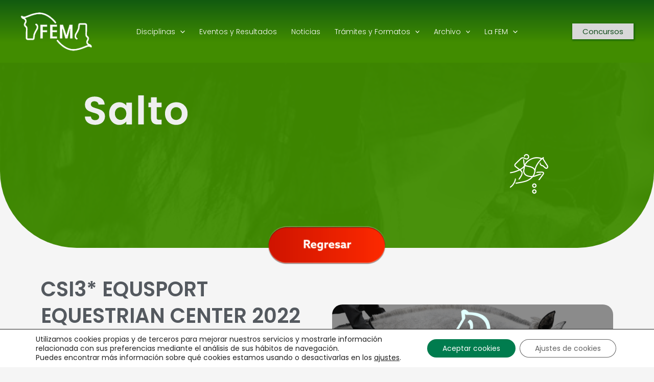

--- FILE ---
content_type: text/css
request_url: https://fem.org.mx/wp-content/uploads/elementor/css/post-3656.css?ver=1730437021
body_size: 11529
content:
.elementor-3656 .elementor-element.elementor-element-22a630ee:not(.elementor-motion-effects-element-type-background), .elementor-3656 .elementor-element.elementor-element-22a630ee > .elementor-motion-effects-container > .elementor-motion-effects-layer{background-color:#418C00;}.elementor-3656 .elementor-element.elementor-element-22a630ee > .elementor-background-overlay{background-image:url("https://fem.org.mx/wp-content/uploads/2022/07/the-curious-bumblebee.jpg");background-position:0px -83px;background-repeat:no-repeat;background-size:cover;opacity:0.05;transition:background 0.3s, border-radius 0.3s, opacity 0.3s;}.elementor-3656 .elementor-element.elementor-element-22a630ee > .elementor-container{max-width:1200px;min-height:350px;}.elementor-3656 .elementor-element.elementor-element-22a630ee, .elementor-3656 .elementor-element.elementor-element-22a630ee > .elementor-background-overlay{border-radius:0px 0px 150px 150px;}.elementor-3656 .elementor-element.elementor-element-22a630ee{transition:background 0.3s, border 0.3s, border-radius 0.3s, box-shadow 0.3s;margin-top:-30px;margin-bottom:0px;padding:0px 0px 0px 0px;}.elementor-widget-image .widget-image-caption{color:var( --e-global-color-text );font-family:var( --e-global-typography-text-font-family ), Sans-serif;font-weight:var( --e-global-typography-text-font-weight );}.elementor-3656 .elementor-element.elementor-element-6af0ab10{margin-top:-55px;margin-bottom:0px;}.elementor-3656 .elementor-element.elementor-element-4bb1db7 img{max-width:80%;}.elementor-3656 .elementor-element.elementor-element-4bb1db7:hover img{filter:brightness( 150% ) contrast( 100% ) saturate( 0% ) blur( 0px ) hue-rotate( 0deg );}.elementor-3656 .elementor-element.elementor-element-2d091fb5{margin-top:0px;margin-bottom:0px;}.elementor-widget-heading .elementor-heading-title{color:var( --e-global-color-primary );font-family:var( --e-global-typography-primary-font-family ), Sans-serif;font-weight:var( --e-global-typography-primary-font-weight );}.elementor-3656 .elementor-element.elementor-element-13ef9045{text-align:left;}.elementor-3656 .elementor-element.elementor-element-13ef9045 .elementor-heading-title{color:var( --e-global-color-secondary );font-family:"Poppins", Sans-serif;font-size:40px;font-weight:600;}.elementor-3656 .elementor-element.elementor-element-536280a2{margin-top:-5px;margin-bottom:-30px;padding:5px 0px 0px 0px;}.elementor-3656 .elementor-element.elementor-element-2459043d.elementor-column > .elementor-widget-wrap{justify-content:flex-start;}.elementor-3656 .elementor-element.elementor-element-2459043d > .elementor-element-populated{margin:0px 0px 0px 0px;--e-column-margin-right:0px;--e-column-margin-left:0px;padding:0px 0px 0px 0px;}.elementor-widget-icon-box.elementor-view-stacked .elementor-icon{background-color:var( --e-global-color-primary );}.elementor-widget-icon-box.elementor-view-framed .elementor-icon, .elementor-widget-icon-box.elementor-view-default .elementor-icon{fill:var( --e-global-color-primary );color:var( --e-global-color-primary );border-color:var( --e-global-color-primary );}.elementor-widget-icon-box .elementor-icon-box-title{color:var( --e-global-color-primary );}.elementor-widget-icon-box .elementor-icon-box-title, .elementor-widget-icon-box .elementor-icon-box-title a{font-family:var( --e-global-typography-primary-font-family ), Sans-serif;font-weight:var( --e-global-typography-primary-font-weight );}.elementor-widget-icon-box .elementor-icon-box-description{color:var( --e-global-color-text );font-family:var( --e-global-typography-text-font-family ), Sans-serif;font-weight:var( --e-global-typography-text-font-weight );}.elementor-3656 .elementor-element.elementor-element-683150af .elementor-icon-box-wrapper{text-align:left;}.elementor-3656 .elementor-element.elementor-element-683150af{--icon-box-icon-margin:19px;}.elementor-3656 .elementor-element.elementor-element-683150af.elementor-view-stacked .elementor-icon{background-color:var( --e-global-color-secondary );}.elementor-3656 .elementor-element.elementor-element-683150af.elementor-view-framed .elementor-icon, .elementor-3656 .elementor-element.elementor-element-683150af.elementor-view-default .elementor-icon{fill:var( --e-global-color-secondary );color:var( --e-global-color-secondary );border-color:var( --e-global-color-secondary );}.elementor-3656 .elementor-element.elementor-element-683150af .elementor-icon{font-size:30px;}.elementor-3656 .elementor-element.elementor-element-683150af .elementor-icon-box-title{color:var( --e-global-color-secondary );}.elementor-3656 .elementor-element.elementor-element-683150af .elementor-icon-box-title, .elementor-3656 .elementor-element.elementor-element-683150af .elementor-icon-box-title a{font-family:"Poppins", Sans-serif;font-size:22px;font-weight:600;}.elementor-3656 .elementor-element.elementor-element-291e291c > .elementor-element-populated{margin:0px 0px 0px 5px;--e-column-margin-right:0px;--e-column-margin-left:5px;padding:0px 0px 0px 0px;}.elementor-3656 .elementor-element.elementor-element-5d2c7e8{text-align:left;}.elementor-3656 .elementor-element.elementor-element-5d2c7e8 .elementor-heading-title{color:var( --e-global-color-secondary );font-family:"Poppins", Sans-serif;font-size:22px;font-weight:600;}.elementor-widget-text-editor{color:var( --e-global-color-text );font-family:var( --e-global-typography-text-font-family ), Sans-serif;font-weight:var( --e-global-typography-text-font-weight );}.elementor-widget-text-editor.elementor-drop-cap-view-stacked .elementor-drop-cap{background-color:var( --e-global-color-primary );}.elementor-widget-text-editor.elementor-drop-cap-view-framed .elementor-drop-cap, .elementor-widget-text-editor.elementor-drop-cap-view-default .elementor-drop-cap{color:var( --e-global-color-primary );border-color:var( --e-global-color-primary );}.elementor-3656 .elementor-element.elementor-element-3ca6ebf0{text-align:justify;color:#1E3F01;font-family:"Poppins", Sans-serif;font-size:14px;font-weight:400;}.elementor-3656 .elementor-element.elementor-element-69a27226{--spacer-size:10px;}.elementor-3656 .elementor-element.elementor-element-5f725ec4 > .elementor-element-populated{padding:10px 20px 10px 10px;}.elementor-widget-button .elementor-button{background-color:var( --e-global-color-accent );font-family:var( --e-global-typography-accent-font-family ), Sans-serif;font-weight:var( --e-global-typography-accent-font-weight );}.elementor-3656 .elementor-element.elementor-element-2c543dcd .elementor-button{background-color:var( --e-global-color-secondary );height:40px;width:200px;-webkit-box-pack:center;-ms-flex-pack:center;justify-content:center;-webkit-box-align:center;-ms-flex-align:center;align-items:center;display:inline-flex;border-radius:20px 20px 20px 20px;}.elementor-3656 .elementor-element.elementor-element-2c543dcd .elementor-button:hover, .elementor-3656 .elementor-element.elementor-element-2c543dcd .elementor-button:focus{background-color:var( --e-global-color-text );color:#FFFFFF;}.elementor-3656 .elementor-element.elementor-element-2c543dcd .elementor-button:hover svg, .elementor-3656 .elementor-element.elementor-element-2c543dcd .elementor-button:focus svg{fill:#FFFFFF;}.elementor-3656 .elementor-element.elementor-element-1e13f9c .elementor-button{background-color:var( --e-global-color-b7de8fc );height:40px;width:200px;-webkit-box-pack:center;-ms-flex-pack:center;justify-content:center;-webkit-box-align:center;-ms-flex-align:center;align-items:center;display:inline-flex;fill:#FFFFFF;color:#FFFFFF;border-radius:20px 20px 20px 20px;}.elementor-3656 .elementor-element.elementor-element-1e13f9c .elementor-button:hover, .elementor-3656 .elementor-element.elementor-element-1e13f9c .elementor-button:focus{background-color:var( --e-global-color-secondary );color:#FFFFFF;}.elementor-3656 .elementor-element.elementor-element-1e13f9c .elementor-button:hover svg, .elementor-3656 .elementor-element.elementor-element-1e13f9c .elementor-button:focus svg{fill:#FFFFFF;}.elementor-3656 .elementor-element.elementor-element-22ae66f5 > .elementor-element-populated{padding:10px 20px 10px 10px;}.elementor-3656 .elementor-element.elementor-element-58038672{--alignment:center;--grid-side-margin:12px;--grid-column-gap:12px;--grid-row-gap:10px;--grid-bottom-margin:10px;--e-share-buttons-primary-color:var( --e-global-color-7f07338 );--e-share-buttons-secondary-color:#FFFFFF;}.elementor-3656 .elementor-element.elementor-element-58038672 > .elementor-widget-container{margin:0px 0px 0px 0px;padding:0px 0px 0px 0px;}.elementor-3656 .elementor-element.elementor-element-58038672 .elementor-share-btn{font-size:calc(1px * 10);border-width:2px;}.elementor-3656 .elementor-element.elementor-element-58038672 .elementor-share-btn__icon{--e-share-buttons-icon-size:2em;}.elementor-3656 .elementor-element.elementor-element-58038672 .elementor-share-btn:hover{--e-share-buttons-primary-color:var( --e-global-color-b7de8fc );--e-share-buttons-secondary-color:#FFFFFF;}.elementor-bc-flex-widget .elementor-3656 .elementor-element.elementor-element-5266de8e.elementor-column .elementor-widget-wrap{align-items:center;}.elementor-3656 .elementor-element.elementor-element-5266de8e.elementor-column.elementor-element[data-element_type="column"] > .elementor-widget-wrap.elementor-element-populated{align-content:center;align-items:center;}.elementor-3656 .elementor-element.elementor-element-77ecee27{--spacer-size:10px;}.elementor-3656 .elementor-element.elementor-element-518f7389 img{max-width:100%;border-radius:20px 20px 20px 20px;}@media(min-width:768px){.elementor-3656 .elementor-element.elementor-element-2459043d{width:36%;}.elementor-3656 .elementor-element.elementor-element-291e291c{width:64%;}}@media(max-width:1024px){.elementor-3656 .elementor-element.elementor-element-22a630ee > .elementor-background-overlay{background-position:0px 0px;} .elementor-3656 .elementor-element.elementor-element-58038672{--grid-side-margin:12px;--grid-column-gap:12px;--grid-row-gap:10px;--grid-bottom-margin:10px;}}@media(max-width:767px){.elementor-3656 .elementor-element.elementor-element-22a630ee > .elementor-container{min-height:150px;}.elementor-3656 .elementor-element.elementor-element-22a630ee > .elementor-background-overlay{background-position:0px 0px;}.elementor-3656 .elementor-element.elementor-element-22a630ee, .elementor-3656 .elementor-element.elementor-element-22a630ee > .elementor-background-overlay{border-radius:0px 0px 25px 25px;}.elementor-3656 .elementor-element.elementor-element-2aecb548 > .elementor-element-populated{margin:25px 0px 0px 0px;--e-column-margin-right:0px;--e-column-margin-left:0px;padding:0px 0px 0px 0px;}.elementor-3656 .elementor-element.elementor-element-67b2db31 img{max-width:100%;}.elementor-3656 .elementor-element.elementor-element-6af0ab10{margin-top:-40px;margin-bottom:0px;}.elementor-3656 .elementor-element.elementor-element-4bb1db7 img{max-width:60%;}.elementor-3656 .elementor-element.elementor-element-13ef9045 .elementor-heading-title{font-size:26px;}.elementor-3656 .elementor-element.elementor-element-536280a2{margin-top:0px;margin-bottom:20px;}.elementor-3656 .elementor-element.elementor-element-69a27226{--spacer-size:0px;}.elementor-3656 .elementor-element.elementor-element-58038672{--alignment:left;} .elementor-3656 .elementor-element.elementor-element-58038672{--grid-side-margin:12px;--grid-column-gap:12px;--grid-row-gap:10px;--grid-bottom-margin:10px;}.elementor-3656 .elementor-element.elementor-element-518f7389 img{max-width:100%;}}

--- FILE ---
content_type: text/css
request_url: https://fem.org.mx/wp-content/uploads/elementor/css/post-273.css?ver=1730420636
body_size: 6325
content:
.elementor-273 .elementor-element.elementor-element-e460f42:not(.elementor-motion-effects-element-type-background), .elementor-273 .elementor-element.elementor-element-e460f42 > .elementor-motion-effects-container > .elementor-motion-effects-layer{background-color:#1A1A1A;}.elementor-273 .elementor-element.elementor-element-e460f42{transition:background 0.3s, border 0.3s, border-radius 0.3s, box-shadow 0.3s;padding:5px 0px 0px 50px;}.elementor-273 .elementor-element.elementor-element-e460f42 > .elementor-background-overlay{transition:background 0.3s, border-radius 0.3s, opacity 0.3s;}.elementor-widget-image .widget-image-caption{color:var( --e-global-color-text );font-family:var( --e-global-typography-text-font-family ), Sans-serif;font-weight:var( --e-global-typography-text-font-weight );}.elementor-273 .elementor-element.elementor-element-a0c9e28{text-align:left;}.elementor-273 .elementor-element.elementor-element-a0c9e28 img{max-width:50%;}.elementor-bc-flex-widget .elementor-273 .elementor-element.elementor-element-46c6d67.elementor-column .elementor-widget-wrap{align-items:center;}.elementor-273 .elementor-element.elementor-element-46c6d67.elementor-column.elementor-element[data-element_type="column"] > .elementor-widget-wrap.elementor-element-populated{align-content:center;align-items:center;}.elementor-widget-text-editor{color:var( --e-global-color-text );font-family:var( --e-global-typography-text-font-family ), Sans-serif;font-weight:var( --e-global-typography-text-font-weight );}.elementor-widget-text-editor.elementor-drop-cap-view-stacked .elementor-drop-cap{background-color:var( --e-global-color-primary );}.elementor-widget-text-editor.elementor-drop-cap-view-framed .elementor-drop-cap, .elementor-widget-text-editor.elementor-drop-cap-view-default .elementor-drop-cap{color:var( --e-global-color-primary );border-color:var( --e-global-color-primary );}.elementor-273 .elementor-element.elementor-element-d16a140 > .elementor-widget-container{margin:0px 0px -10px 50px;}.elementor-273 .elementor-element.elementor-element-d16a140{color:#FFFFFF;font-family:"Poppins", Sans-serif;font-size:15px;font-weight:400;line-height:1.4em;}.elementor-widget-image-box .elementor-image-box-title{color:var( --e-global-color-primary );font-family:var( --e-global-typography-primary-font-family ), Sans-serif;font-weight:var( --e-global-typography-primary-font-weight );}.elementor-widget-image-box .elementor-image-box-description{color:var( --e-global-color-text );font-family:var( --e-global-typography-text-font-family ), Sans-serif;font-weight:var( --e-global-typography-text-font-weight );}.elementor-273 .elementor-element.elementor-element-71042d8 > .elementor-widget-container{margin:0px 0px 0px 0px;}.elementor-273 .elementor-element.elementor-element-71042d8.elementor-position-right .elementor-image-box-img{margin-left:10px;}.elementor-273 .elementor-element.elementor-element-71042d8.elementor-position-left .elementor-image-box-img{margin-right:10px;}.elementor-273 .elementor-element.elementor-element-71042d8.elementor-position-top .elementor-image-box-img{margin-bottom:10px;}.elementor-273 .elementor-element.elementor-element-71042d8 .elementor-image-box-wrapper .elementor-image-box-img{width:14%;}.elementor-273 .elementor-element.elementor-element-71042d8 .elementor-image-box-img img{transition-duration:0.3s;}.elementor-273 .elementor-element.elementor-element-71042d8 .elementor-image-box-title{color:#FFFFFF;font-family:"Poppins", Sans-serif;font-size:15px;font-weight:400;line-height:3em;}.elementor-273 .elementor-element.elementor-element-71042d8 .elementor-image-box-description{font-family:"Roboto", Sans-serif;font-weight:400;}.elementor-273 .elementor-element.elementor-element-dcc65e8 > .elementor-widget-container{margin:0px 0px 0px 0px;}.elementor-273 .elementor-element.elementor-element-dcc65e8.elementor-position-right .elementor-image-box-img{margin-left:10px;}.elementor-273 .elementor-element.elementor-element-dcc65e8.elementor-position-left .elementor-image-box-img{margin-right:10px;}.elementor-273 .elementor-element.elementor-element-dcc65e8.elementor-position-top .elementor-image-box-img{margin-bottom:10px;}.elementor-273 .elementor-element.elementor-element-dcc65e8 .elementor-image-box-wrapper .elementor-image-box-img{width:14%;}.elementor-273 .elementor-element.elementor-element-dcc65e8 .elementor-image-box-img img{transition-duration:0.3s;}.elementor-273 .elementor-element.elementor-element-dcc65e8 .elementor-image-box-title{color:#FFFFFF;font-family:"Poppins", Sans-serif;font-size:15px;font-weight:400;line-height:3em;}.elementor-273 .elementor-element.elementor-element-dcc65e8 .elementor-image-box-description{font-family:"Roboto", Sans-serif;font-weight:400;}@media(min-width:768px){.elementor-273 .elementor-element.elementor-element-2e8a237{width:15%;}.elementor-273 .elementor-element.elementor-element-46c6d67{width:35%;}.elementor-273 .elementor-element.elementor-element-9018cbc{width:25%;}.elementor-273 .elementor-element.elementor-element-84e8c56{width:25%;}}@media(max-width:767px){.elementor-273 .elementor-element.elementor-element-e460f42{padding:0px 0px 0px 0px;}.elementor-273 .elementor-element.elementor-element-a0c9e28{text-align:center;}.elementor-273 .elementor-element.elementor-element-d16a140 > .elementor-widget-container{margin:0px 0px -10px 0px;}.elementor-273 .elementor-element.elementor-element-d16a140{text-align:center;}.elementor-273 .elementor-element.elementor-element-71042d8 .elementor-image-box-wrapper{text-align:center;}.elementor-273 .elementor-element.elementor-element-71042d8 .elementor-image-box-img{margin-bottom:10px;}.elementor-273 .elementor-element.elementor-element-71042d8 .elementor-image-box-wrapper .elementor-image-box-img{width:15%;}.elementor-273 .elementor-element.elementor-element-71042d8 .elementor-image-box-title{font-size:15px;}.elementor-273 .elementor-element.elementor-element-dcc65e8 .elementor-image-box-wrapper{text-align:center;}.elementor-273 .elementor-element.elementor-element-dcc65e8 .elementor-image-box-img{margin-bottom:10px;}.elementor-273 .elementor-element.elementor-element-dcc65e8 .elementor-image-box-wrapper .elementor-image-box-img{width:15%;}.elementor-273 .elementor-element.elementor-element-dcc65e8 .elementor-image-box-title{font-size:15px;}}